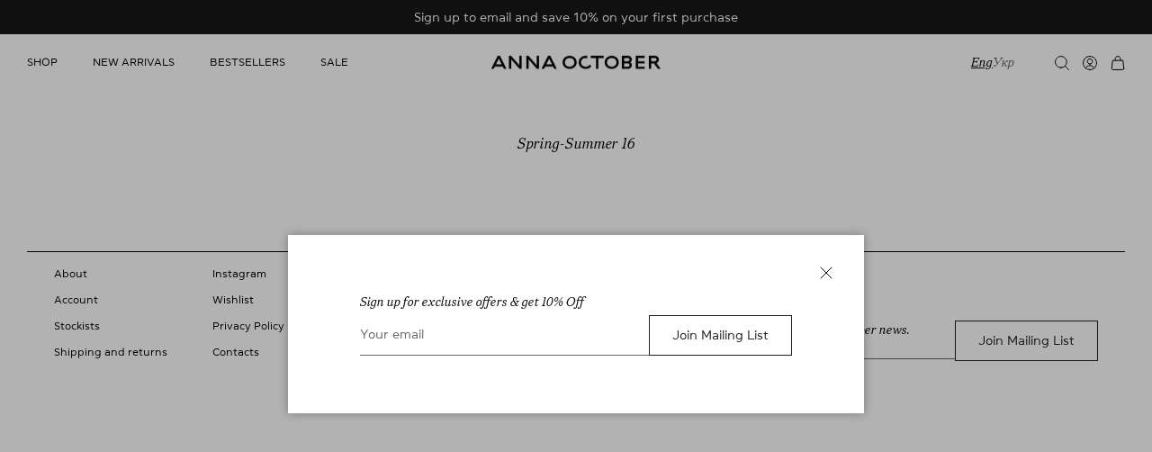

--- FILE ---
content_type: text/css
request_url: https://annaoctober.com/cdn/shop/t/102/assets/custom.css?v=148694512989594949731760661586
body_size: 4366
content:
:root{--font-custom-1: Daikon, sans-serif;--font-custom-2: Periodica, sans-serif;--nav-font-family: var(--font-custom-1);--logo-font-family: var(--font-custom-1);--base-font-family: var(--font-custom-1);--heading-font-family: var(--font-custom-1);--reading-container-width: 805px}.breadcrumbs{--smaller-text-size-3: 12px}.breadcrumbs .icon{--icon-size: 14px}.breadcrumbs-prod-nav__link--prev:not(:last-child){margin-inline-end:20px}.pagetitle{font-size:16px;font-family:var(--font-custom-2)}.btn--unfilled{background:none;color:rgb(var(--btn-bg-color));border-width:1px;transition:.3s}.use-color-scheme--1{background:transparent}.container:has(.shopify-policy__container),.template-page .page-section-spacing:first-child{margin-top:20px!important}.shopify-policy__container{padding-left:0!important;padding-right:0!important}.template-page .page-section-spacing:last-child{margin-bottom:80px}.shopify-policy__title h1,.template-page .majortitle{font-size:16px;font-family:var(--font-custom-2);margin-bottom:30px}.template-page .page-header{padding-bottom:0}.shopify-policy__container p,.template-page p{font-size:14px;line-height:20px;margin-bottom:25px}.shopify-policy__container h2,.shopify-policy__container h3,.shopify-policy__container h4,.shopify-policy__container h5,.shopify-policy__container h6,.template-page h2,.template-page h3,.template-page h4,.template-page h5,.template-page h6{text-align:left!important;padding:0!important;margin-top:0;margin-bottom:10px;font-size:14px}.template-page input[type=text],.template-page input[type=number],.template-page input[type=email],.template-page input[type=password],.template-page input[type=address],.template-page input[type=tel],.template-page input[type=date],.template-page textarea{padding:0 0 2px;border:none;border-bottom:1px solid rgb(var(--input-text-color));box-shadow:none!important;opacity:.6;font-size:14px}.template-page textarea{resize:none}@media (max-width: 767.98px){.template-page .page-section-spacing:last-child{margin-bottom:50px}}.announcement-bar .container{padding-top:10px;padding-bottom:10px}@media (max-width: 767.98px){.announcement-bar .container{--announcement-font-size: 12px}.announcement-bar .container{padding-top:8px;padding-bottom:8px}}.pageheader{--icon-size: 16px}.navigation__link{text-transform:uppercase}.header-localization{margin-inline-end:45px}.localization__selector{display:flex;gap:15px}.localization__item{font-family:var(--font-custom-2);font-size:14px;opacity:.6}.localization__item.active{text-decoration:underline;opacity:1}.show-search-link__icon,.cart-link__icon{margin-bottom:0}.header-account-link__text+.header-account-link__icon:not(.mobile-only){margin-inline-start:0}.logo-area{border-bottom:none}.navigation__child-tier{left:0!important}.navigation .navigation__tier-1>.navigation__item>.navigation__link:before{display:none}.mobile-navigation-drawer{--icon-size: 20px;display:flex;flex-direction:column;justify-content:space-between;gap:55px;top:var(--theme-header-height);width:100%}.mobile-navigation-drawer__line{display:flex;align-items:center;gap:15px}.mobile-navigation-drawer__line .hxoSelectTheme .buckscc-select,.mobile-navigation-drawer__line .hxoSelectTheme .buckscc-select span{font-size:16px!important;text-transform:lowercase}.mobile-navigation-drawer .navigation__item.navigation__item--with-children{border-top:1px solid var(--main-nav-link-col)}.mobile-navigation-drawer .navigation,.mobile-navigation-drawer__footer{padding-left:17px;padding-right:17px;font-size:16px}.mobile-navigation-drawer .navigation__link{text-transform:none;padding:2px 0 25px}.mobile-navigation-drawer .mobile-nav-toggle{padding:0 0 20px;margin-left:auto;margin-right:-5px}.mobile-navigation-drawer .navigation__mobile-header{border-bottom:none}.mobile-navigation-drawer .navigation__tier-1{padding:0}.mobile-navigation-drawer .navigation{margin-bottom:0}.mobile-navigation-drawer .navigation .navigation__children-toggle{padding:2px 0 25px 20px}.mobile-navigation-drawer .navigation .navigation__children-toggle span:last-child,.mobile-navigation-drawer .navigation .navigation__item--open .navigation__children-toggle span:first-child{display:none}.mobile-navigation-drawer .navigation .navigation__item--open .navigation__children-toggle span:last-child{display:block}.mobile-navigation-drawer .navigation .navigation__item--with-children{flex-wrap:wrap}.mobile-navigation-drawer .navigation__tier-2-container{position:relative;top:unset!important;margin-top:-17px;display:none}.mobile-navigation-drawer .navigation__tier-1>.navigation__item--open>.navigation__tier-2-container{display:block}.mobile-navigation-drawer--child-open{overflow:auto}.mobile-navigation-drawer .navigation__children-toggle{margin:0 -3px 0 0;transform:none!important}body:not(.reveal-mobile-nav) .mobile-navigation-drawer .navigation__tier-1>.navigation__item>.navigation__link,body:not(.reveal-mobile-nav) .mobile-navigation-drawer .navigation__tier-1>.navigation__item>.navigation__children-toggle,body:not(.reveal-mobile-nav) .mobile-navigation-drawer .navigation__mobile-products,body:not(.reveal-mobile-nav) .mobile-navigation-drawer .mobile-navigation-drawer__footer,.mobile-navigation-drawer--child-open .navigation__tier-1>.navigation__item>.navigation__link,.mobile-navigation-drawer--child-open .navigation__tier-1>.navigation__item>.navigation__children-toggle,.mobile-navigation-drawer--child-open .navigation__mobile-products,.mobile-navigation-drawer--child-open .mobile-navigation-drawer__footer{transform:none;opacity:1}.mobile-navigation-drawer .navigation__tier-2>.navigation__item>.navigation__link{padding-top:0;padding-bottom:20px}.mobile-nav-title,.mobile-nav-back{display:none}.mobile-navigation-drawer__footer{display:flex;flex-direction:column;gap:25px}.mobile-navigation-drawer__footer>*{border-top:1px solid rgb(var(--link-color))}.mobile-navigation-drawer__footer .header-localization .localization__selector{margin:0}.mobile-navigation-drawer .header-localization{margin-inline-end:0}.mobile-navigation-drawer .localization__item{font-family:var(--font-custom-1);font-size:16px}.mobile-navigation-drawer .hxoSelectTheme .converterTriggers:not(.active){opacity:.6}.reveal-mobile-nav .page-shade,.reveal-mobile-nav .header-shade{opacity:0!important}.section-header .main-search{top:var(--theme-header-height);max-height:calc(100% - var(--theme-header-height))}.section-header .main-search__form{margin:20px auto}.template-search .show-search-link{display:none!important}.main-search__close{display:none}.main-search__results-all-link{padding:0;background:none;border:none;color:var(--btn-bg-color);font-family:var(--font-custom-2);text-decoration:underline!important;text-underline-offset:2px;text-transform:capitalize}.main-search__results:empty{display:none}.mobile-navigation-drawer .navigation__item:last-child .navigation__link{padding-bottom:0}@media (min-width: 768px){.header-account-link,.logo-area__right .show-search-link{margin-inline-end:15px}.pageheader--sticky+#main-nav .navigation .navigation__tier-2-container{height:calc(100vh - var(--theme-header-height));max-height:unset}.navigation .navigation__item--with-small-menu>.navigation__tier-2-container{width:100%;max-width:390px;border:none}.navigation .navigation__item--with-small-menu>.navigation__tier-2-container .container{display:flex;flex-direction:column;justify-content:space-between;gap:30px;height:100%;padding:10px var(--container-pad-x)}.navigation .navigation__tier-2 .navigation__link{line-height:23px}.logo-area__middle{margin:0}.navigation .navigation__tier-1>.navigation__item>.navigation__link{padding:12px}.navigation__child-tier .navigation__link{text-transform:capitalize}.template-collection .navigation .navigation__tier-1>.navigation__item.navigation__item--active>.navigation__link{text-decoration:underline;text-underline-offset:4px}}@media (min-width: 1040px){.navigation .navigation__tier-1>.navigation__item>.navigation__link{padding:18px}}@media (max-width: 767.98px){.section-header .main-search__form{margin:10px auto}.navigation__tier-2--bottom{display:none}}.section-footer__row-container{font-size:12px;padding:0;margin:0 var(--container-pad-x)}.section-footer__row{margin:0;align-items:flex-end}.section-footer__row-container--bottom{display:none}.section-footer__row--blocks{max-width:1160px;margin:0 auto;padding-top:15px;gap:60px}.section-footer__row--blocks .section-footer__row__col{margin-bottom:0!important;padding:0}.section-footer__menu-block__menu{display:grid;grid-template-columns:repeat(2,minmax(0,1fr));column-gap:50px;row-gap:10px}.section-footer__menu-block__menu li{margin-bottom:0}.section-footer__line{display:flex;align-items:center;gap:8px}.hxoSelectTheme{z-index:unset!important}div.hxoSelectTheme.hxo-mobile_relative{margin-left:0!important}.buckscc-currency-box{margin:0!important}.hxoSelectTheme.hxo-relative{margin-left:0!important}.hxoSelectTheme .buckscc-select{--hxoSelect-color: var(--btn-bg-color);height:auto!important}.hxoSelectTheme .buckscc-select,.hxoSelectTheme .buckscc-select span{font-size:12px!important;color:var(--btn-bg-color)}.hxoSelectTheme .buckscc-select-styled{display:none!important}.hxoSelectTheme .buckscc-select-options{position:relative!important;display:flex;flex-wrap:wrap;gap:12px;box-shadow:none!important;margin:0!important;width:auto!important;height:auto!important;max-height:unset!important;max-width:unset!important;opacity:1!important;z-index:unset!important;overflow:visible!important}.hxoSelectTheme.left_downwards ul.buckscc-select-options{top:unset!important}.hxoSelectTheme .buckscc-select-options li{width:auto!important;border-top:0!important;padding:0!important}.hxoSelectTheme .buckscc-select span{margin:0!important}.hxoSelectTheme .converterTriggers.active .bucksItem{text-decoration:underline;text-underline-offset:2px}.mobile-navigation-drawer .custom-select__btn,.section-footer .custom-select__btn{padding:0;border:none;background:none;border-radius:unset;text-decoration:underline;text-underline-offset:2px;font-size:12px}.mobile-navigation-drawer .custom-select__btn{font-size:16px}.mobile-navigation-drawer .custom-select__btn>.icon,.section-footer .custom-select__btn>.icon{display:none}.mobile-navigation-drawer .localization__selector,.section-footer__localization .localization__selector{margin:0;margin-inline-end:0}.section-footer__custom-liquid{display:flex;flex-direction:column;gap:8px}.signup-form__inner{display:flex;gap:15px}.modal .signup-form__email{border:none!important;border-bottom:1px solid rgb(var(--input-text-color))!important;padding:0;font-size:14px;min-height:45px;box-shadow:none!important}.modal .signup-form__button{width:auto!important}@media (max-width: 1160px){.modal .signup-form__button{width:100%!important}}.modal .signup-form__response{margin-top:5px;font-size:12px;text-align:left}.section-footer__text{margin:0;font-family:var(--font-custom-2)}.section-footer__newsletter-block .signup-form__email{padding:0;border:none!important;border-bottom:1px solid rgb(var(--input-text-color))!important;box-shadow:none!important;font-size:12px;opacity:.6}.signup-form__fields{display:flex;flex-direction:column;gap:12px;width:100%}.signup-form__button{flex-shrink:0;font-size:14px;line-height:23px;padding-top:10px;padding-bottom:10px;text-transform:capitalize;height:fit-content;align-self:flex-end}.signup-form__response{margin-top:-7px}@media (min-width: 768px){.section-footer__newsletter-block{flex:1;max-width:510px}}@media (max-width: 1160px){.section-footer__menu-block__menu{grid-template-columns:auto}.signup-form__inner{flex-direction:column;gap:25px}.signup-form__button{align-self:flex-start}}@media (max-width: 767.98px){.section-footer__row--blocks{flex-direction:column-reverse;gap:0;padding-top:25px;padding-bottom:25px}.section-footer__menu-block{margin-top:32px}.section-footer__row__col{width:100%}.section-footer__row-container,.section-footer__newsletter-block .signup-form__email{font-size:14px}.signup-form__button{width:100%;padding-top:8px;padding-bottom:8px}}.template-collection .utility-bar{width:fit-content;margin-top:-21px;margin-bottom:40px}.template-collection:has(.filter-container--show-filters-desktop) .utility-bar{min-width:320px}.template-collection .utility-bar__item{font-family:var(--font-custom-2);font-weight:400;font-size:14px;text-decoration:underline}.template-collection:has(.filter-container--show-filters-desktop) .utility-bar__item{text-decoration:none}.template-collection .utility-bar__right,.template-collection .utility-bar__item .btn-icon,.template-collection .utility-bar .toggle-btn__chevron{display:none}.template-collection .utility-bar .toggle-btn__chevron{right:-3px;width:16px;height:16px;transform:translateY(-50%)!important;margin:0}.template-collection:has(.filter-container--show-filters-desktop) .toggle-btn__chevron{display:block}.template-collection .utility-bar .toggle-btn__count{display:none}.template-collection .toggle-btn{width:100%;height:auto;margin-right:0}.template-collection .page-header:not(.page-header--with-background){padding-bottom:0}.template-collection .pagetitle{margin-bottom:0}.product-grid{--gutter: 15px}.product-grid .innerer{display:flex;flex-direction:column;align-items:center;gap:12px}.product-block-options--swatch .product-block-options__inner{display:flex;flex-wrap:wrap;gap:8px}.product-block-options--swatch .product-block-options__item .product-block-options__item__text{line-height:normal}.product-grid .price__was{margin-right:0}.product-block__title{display:flex;align-items:center;gap:10px;font-size:12px;font-family:var(--font-custom-1);text-transform:uppercase;text-align:center}.product-block-options--swatch .product-block-options__inner{margin:0}.swatch-method-swatches .product-block-options{line-height:0;margin:0}.swatch-method-swatches .product-block-options--swatch .product-block-options__item{width:20px;height:12px;border-radius:unset;border:none;box-shadow:none!important;margin:0}.filter-group .toggle-target-container{display:flex;flex-wrap:wrap;column-gap:25px;row-gap:15px}.filter-group:has([name="filter.v.m.custom.color"]) .toggle-target-container{display:grid;grid-template-columns:repeat(3,1fr);column-gap:50px;row-gap:12px}.filter-group:has([name="filter.v.availability"]){display:none}.filter-group--sort .toggle-target-container{flex-direction:column;flex-wrap:nowrap}.filter-group__heading__text{margin:0;font-size:12px;font-weight:400;text-transform:uppercase}.filter-group__item .filter-tick,.filter-group__item .filter-group__item__text:before,.filter-group__heading__indicator{display:none}.filter-container--side .filter-group__item{margin:0;padding:0;font-size:12px}.filter-group__checkbox:checked+.filter-group__item__text{text-decoration:underline;text-underline-offset:4px}.filter-group--applied{display:none}.filter-buttons{margin-top:20px}.filter-group__clear-link{background:none!important;border:none!important;width:100%;text-transform:capitalize;font-family:var(--font-custom-2);text-decoration:underline!important;text-underline-offset:2px;padding:0;color:rgb(var(--btn-bg-color))!important}#AjaxinatePagination{margin:40px 0 80px;text-align:center;font-size:16px;font-family:var(--font-custom-2);text-transform:capitalize;text-decoration:underline;text-underline-offset:2px;text-decoration-thickness:1px}.filters__heading-text{font-size:16px;font-family:var(--font-custom-2)}.product-block__image-dots,.page-description{display:none}@media (min-width: 1000px) and (min-width: 1300px){.filter-container--side .filters{width:360px}}@media (min-width: 768px){.filter-buttons{margin-right:-20px}}@media (max-width: 767.98px){.filter-container .filters{width:100%}.filters__heading{margin-bottom:25px}}@media (max-width: 480px){.product-block__title{flex-direction:column;gap:2px}}.section-main-product{--page-container-width: 1120px;--section-padding: 100px;margin-top:0}.sticky-content-container{top:var(--theme-header-height)}.read-more-button{width:fit-content;margin-bottom:20px;cursor:pointer}.read-more-button span{display:none}.read-more-button span:first-child{display:block}.product-form.read-more .read-more-button span:first-child{display:none}.product-form.read-more .read-more-button span:last-child{display:block}.product-form .read-more-hide{display:none}.product-form.read-more .read-more-hide{display:block}.media-gallery__scroller{position:absolute;bottom:0;left:0;width:100%;height:1px;background:#dadada}.media-gallery__thumb{position:absolute;top:0;left:0;width:40px;height:100%;background:#000;transition:transform .2s ease}.product-title,.product-price--large .price__default{font-size:15px;text-transform:capitalize;margin:0}.section-main-product .title-row{display:flex;flex-direction:column;gap:5px}.section-main-product .breadcrumbs-list{display:none}.section-main-product .breadcrumbs{margin-bottom:100px}.product-info .detail{padding-top:0!important}.product-form .input-row{margin-top:25px}.section-main-product variant-picker{display:flex;flex-direction:column-reverse}.product-info__price{color:rgb(var(--heading-color))}.section-main-product .opt-label{font-size:14px;padding:0;border:none;background-color:unset;min-width:unset;min-height:unset;margin:0}.section-main-product .opt-btn:checked+.opt-label{box-shadow:none;border:none;text-decoration:underline!important;text-decoration-thickness:1px!important;text-underline-offset:4px}.section-main-product .opt-btn.is-unavailable+.opt-label{background:none;border:none}.section-main-product .variant-extra{margin-top:12px}.section-main-product .size-chart-link{font-size:12px;text-decoration:underline;text-underline-offset:3px}.section-main-product .size-chart-link:hover{text-decoration:none}.section-main-product .option-selector__btns{gap:20px;margin:0}.section-main-product .option-selector .opt-label--swatch{height:12px;margin:0 0 5px}.section-main-product .opt-label--swatch:before{display:block;position:static!important;top:0!important;left:0!important;width:100%!important;height:100%!important;border-radius:unset!important}.section-main-product .option-selector .label{display:none}.section-main-product .option-selector .opt-label--swatch:after{display:none;position:relative;margin-top:4px;height:1px;width:100%;background:rgb(var(--link-color));border:none!important;border-radius:unset;box-shadow:unset!important}.section-main-product .opt-btn:checked+.opt-label.opt-label--swatch:after{display:block}.buy-buttons-row .btn{font-size:14px;line-height:22px}.product-form .quantity-submit-row .quantity-submit-row__submit{display:flex;flex-direction:column;gap:5px;margin-top:10px}.product-form .quantity-submit-row .quantity-submit-row__submit .btn{text-transform:capitalize}.product-description{margin-top:40px;margin-bottom:20px;overflow:hidden}.product-info-block p:first-of-type{margin-bottom:6px}.product-media-collage{margin-top:-200px}.product-media-collage__item{margin-bottom:0!important}.scrollbar{position:sticky;top:50%;transform:translateY(-50%);height:200px;width:1px;margin-left:20px;background:#dadada;z-index:1}.scrollbar-thumb{position:relative;width:100%;height:10%;background:#000}.buy-buttons-row,.pre-order-messages{margin-top:-15px}.product-form .lightly-spaced-row{margin-bottom:20px}.pre-order-text,.read-more-button,.product-description,.section-main-product p,.js-form-error{font-size:12px}.js-form-error{margin-bottom:10px}@media (min-width: 768px){.product-info .product-column-left{flex:1}.product-info .product-column-right{margin-inline-start:50px}.sticky-content-container{padding-right:30px}.product-title,.product-price--large .price__default{font-size:14px}}@media (min-width: 1040px){.product-info .media-gallery-size-large+.product-column-right{width:calc(46.5% - 100px)}.product-info .product-column-right{margin-inline-start:100px}}@media (max-width: 767.98px){.product-form{padding-top:25px}.product-form .breadcrumbs{display:none}.section-main-product .title-row{flex-direction:row;justify-content:space-between;align-items:center}.section-main-product variant-picker{position:relative;flex-direction:column;padding-right:110px}.section-main-product .variant-extra{position:absolute;top:0;right:0;margin-top:0;align-items:flex-end}.size-chart-link{margin-bottom:8px}.product-description{margin-top:30px}.product-media .img-ar{padding-top:calc(100% / .71)}.product-media .img-ar img{object-fit:cover}.section-main-product{--section-padding: 50px}}.section-related-products .hometitle{--heading-font-family: var(--font-custom-2);font-size:16px}.overlay{background:transparent!important}.drawer{--icon-size: 20px;width:min(100%,390px);max-height:calc(100% - var(--theme-header-height));margin-top:var(--theme-header-height)}.drawer-fullheight .drawer{--theme-header-height: 0 }.drawer .small-text{font-size:12px}.cart-drawer__title{font-size:16px;font-family:var(--font-custom-2)}.drawer__close-btn{margin:-15px}.cart-item__title{display:flex;flex-direction:column;gap:3px;font-size:12px;font-weight:400;text-transform:uppercase;margin-bottom:10px}.cart-item-list-heading--price,.cart-item__price{text-align:left}.cart-item__selling-price,.cart-item__selling-total{font-weight:400}.cart-drawer__content-item{color:rgb(var(--heading-color))}.cart-item__quantity{display:none}.cart-item .lightly-spaced-row{margin-bottom:5px}.cart-item__description{padding-inline-end:0}.cart-drawer__footer{padding-top:20px;padding-bottom:20px;border-top:none}.cart-drawer .subtotal{font-size:12px}.cart-drawer .subtotal .theme-money{font-family:var(--font-custom-2);font-size:14px}.cart-drawer .subtotal .theme-money .money{margin-left:3px}.cart-drawer .checkout-buttons .btn{font-size:14px;line-height:22px}.cart-drawer .carousel{background:none}.cart-drawer .product-info-label{font-size:14px;font-family:var(--font-custom-2);font-weight:400;text-align:center}.cart-drawer .carousel .slider-nav,.cart-drawer .carousel .media-gallery__scroller,.cart-drawer .product-block__bottom-block{display:none}.cart-drawer .product-grid .innerer{align-items:flex-start}.cart-drawer .product-block__title{flex-direction:column;align-items:flex-start;gap:3px;text-align:left}.product-grid--per-row-mob-3{--product-columns-desktop: 3}.cart-drawer .product-grid--carousel{grid-auto-columns:103px;gap:10px}.cart-info-block{margin-top:10px;font-size:12px;text-align:center}.cart-item__image{width:118px;padding-inline-end:15px}.product-price--large .price__was:empty{display:none}@media (min-width: 768px){.cart-drawer__header{margin-top:10px}}@media (max-width: 767.98px){.drawer{--gutter-content: 15px}.product-grid .product-block__detail{margin-bottom:10px}.cart-drawer .subtotal{font-size:12px}}.show-search .page-shade{opacity:0!important}.template-search .utility-bar{display:none}.template-search .page-section-spacing:first-child{margin-top:0}.main-search__form{display:flex;flex-direction:column;gap:20px;max-width:450px}.main-search__input-container{--icon-size: 20px;display:flex;flex-direction:row-reverse;align-items:flex-end;gap:13px;background:none;border-radius:0}input[type=text].main-search__input{color:#6c716e;border-bottom:1px solid rgba(108,113,110,.3);padding:0 0 2px;font-size:14px;line-height:23px}input[type=text].main-search__input::placeholder{color:#6c716e}.main-search__button{position:relative;top:unset;right:unset;transform:none}.main-search__text{font-family:var(--font-custom-2)}@media (max-width: 767.98px){.main-search__form{margin:20px auto 10px}}.section-featured-collection .container:not(.container--no-max){max-width:815px;margin-left:auto;margin-right:auto}.section-featured-collection .media-gallery__scroller{display:none}.fullpage{position:relative}.fullpage__images{display:flex}.fullpage__image{width:100%;height:calc(var(--vh) * 100 - var(--theme-sticky-header-height))}.fullpage__image>div{width:100%;height:100%}.fullpage__image img,.fullpage__image video{width:100%;height:100%;object-fit:cover}.fullpage__text{display:flex;flex-direction:column;align-items:center;position:absolute;top:calc((var(--vh) * 100 - var(--theme-sticky-header-height)) / 2);left:10%;transform:translateY(-50%);text-align:center;pointer-events:none}.fullpage__text--right{left:unset;right:10%}.fullpage__images--2 .fullpage__text{transform:translate(-50%,-50%);left:25%}.fullpage__images--2 .fullpage__text--right{transform:translate(50%,-50%);right:25%}.fullpage__title{font-size:40px;font-weight:600;text-transform:uppercase}.fullpage__text--swap .fullpage__title{font-size:55px;font-weight:400;font-family:var(--font-custom-2);text-transform:capitalize}.fullpage__text--swap .fullpage__subtitle{font-family:var(--font-custom-1)}.fullpage__subtitle{font-size:18px;font-family:var(--font-custom-2);text-decoration:underline;text-underline-offset:2px;line-height:normal}@media (max-width: 767.98px){.fullpage__images{flex-direction:column}.fullpage__text{left:50%!important;right:unset!important;transform:translate(-50%,-50%)!important;width:100%;padding-left:var(--container-pad-x);padding-right:var(--container-pad-x)}.fullpage__image img{object-position:top}.fullpage__title{font-size:30px}.fullpage__subtitle{font-size:16px}}.fullpage-columns{display:flex;align-items:stretch}.fullpage-columns--reverse{flex-direction:row-reverse}.fullpage-column--image>div{height:100%}.fullpage-column--image img,.fullpage-column--image video{width:100%;height:100%;object-fit:cover}.fullpage-columns>*{flex-basis:50%}.fullpage-columns__content{display:flex;flex-direction:column;justify-content:space-between;padding:var(--container-pad-x)}.fullpage-columns__title{font-size:40px;font-weight:600;line-height:normal;text-transform:uppercase;text-align:center;margin-bottom:20px;min-height:110px}.fullpage-columns--font-swap .fullpage-columns__title{font-family:var(--font-custom-2);font-weight:400}.fullpage-columns__middle{display:flex;justify-content:space-between;align-items:center;gap:40px}.fullpage-columns__middle>*{flex-basis:50%}.fullpage-columns__middle--reverse{flex-direction:row-reverse}.fullpage-columns__texts{display:flex;flex-direction:column;font-size:18px;font-family:var(--font-custom-2);margin-left:10%}.fullpage-columns__middle--reverse .fullpage-columns__texts{margin-left:0;margin-right:10%}.fullpage-columns__text--2{text-decoration:underline;text-underline-offset:2px}.fullpage-columns__bottom{width:100%;margin-top:80px;text-align:center;margin-bottom:10px;font-size:14px}.fullpage-columns__bottom--left{text-align:left}.fullpage-columns__bottom--right{text-align:right}@media (max-width: 1040px){.fullpage-columns__title{font-size:30px;min-height:unset}}@media (max-width: 767.98px){.fullpage-columns{flex-direction:column}.fullpage-columns--reverse{flex-direction:column-reverse}.fullpage-columns__title{margin-bottom:35px}.fullpage-columns__content{padding-top:30px;padding-bottom:30px}.fullpage-columns__bottom{margin-top:40px}.fullpage-columns__texts{margin-left:20px;font-size:16px}.fullpage-columns__middle--reverse .fullpage-columns__texts{margin-left:0;margin-right:20px}}.template-index .section-rich-text .inline-width-container{margin-bottom:8px}.template-index .section-rich-text .button-row__btn{font-family:var(--font-custom-2);font-size:20px;text-decoration-color:rgb(var(--link-color))}.template-suffix-about .section-image-with-text{max-width:865px;margin-left:auto;margin-right:auto}.template-suffix-about .section-image-with-text>*{margin-top:0}.template-suffix-about .section-image-with-text .flexible-layout{flex-wrap:nowrap;align-items:flex-start;gap:20px;margin-left:0}.template-suffix-about .section-image-with-text .column{width:auto;flex:auto;padding:0}.template-suffix-about .section-image-with-text .column:first-child{flex-shrink:0;align-self:flex-start;margin-bottom:0}.template-suffix-about .section-image-with-text .feature-text-paired{margin-left:0;margin-right:0;font-size:14px}.template-suffix-about .majortitle{margin-bottom:-20px}@media (max-width: 767.98px){.template-index .section-rich-text .button-row__btn{font-size:16px}.template-index .section-rich-text .button-row{margin-top:12px}}.contact-form .lightly-spaced-row{margin-bottom:0}.account-form .contact-form .btn{width:100%;padding-top:8px;padding-bottom:8px;font-size:14px;line-height:22px;text-transform:capitalize}.contact-form .column--full{margin-top:20px}@media (max-width: 767.98px){.contact-form .column--full{margin-top:0}}#PopupSignupForm_0{display:none!important}.faq-search__icon{left:unset;right:0;pointer-events:none}.faq-search__icon svg{width:14px;height:14px}.faq-search .faq-search__input{height:auto}.disclosure__title{padding-top:0!important}.collapsible-tabs__tab{margin-bottom:10px}.collapsible-tabs__tab .disclosure__title{font-size:16px!important;padding-bottom:10px!important}.klaviyo-bis-trigger{width:100%}.add-to-cart[disabled]{display:none}
/*# sourceMappingURL=/cdn/shop/t/102/assets/custom.css.map?v=148694512989594949731760661586 */


--- FILE ---
content_type: text/css
request_url: https://annaoctober.com/cdn/shop/t/102/assets/swatches.css?v=93274371881345190221762191009
body_size: 80
content:
[data-swatch=black]{--swatch-background-color:#000000}[data-swatch=white],[data-swatch=\431\456\43b\438\439]{--swatch-background-color:#f5f5f5}[data-swatch=red]{--swatch-background-color:#FF0000}[data-swatch=ivory]{--swatch-background-color:#fff9c9}[data-swatch=blue]{--swatch-background-color:#0000FF}[data-swatch="light pink"]{--swatch-background-color:#FFB6C1}[data-swatch=buttermilk]{--swatch-background-color:#FFF6BA}[data-swatch="light blue"],[data-swatch="sky blue"]{--swatch-background-color:#ADD8E6}[data-swatch=burgundi],[data-swatch=burgundy]{--swatch-background-color:#800020}[data-swatch=navy]{--swatch-background-color:#000080}[data-swatch=olive]{--swatch-background-color:#808000}[data-swatch=lavender]{--swatch-background-color:#E6E6FA}[data-swatch=mint]{--swatch-background-color:#AACFD1}[data-swatch=orange]{--swatch-background-color:#FFA500}[data-swatch=peach]{--swatch-background-color:#FFE5B4}[data-swatch=coral]{--swatch-background-color:#FF7F50}[data-swatch=cappuccino]{--swatch-background-color:#bcada3}[data-swatch=cream]{--swatch-background-color:#FFFDD0}[data-swatch=gold]{--swatch-background-color:#FFD700}[data-swatch="dark grey"]{--swatch-background-color:#A9A9A9}[data-swatch=green]{--swatch-background-color:#AFE1AF}[data-swatch=grey]{--swatch-background-color:#808080}[data-swatch=brown]{--swatch-background-color:#964B00}[data-swatch=pink]{--swatch-background-color:#FFC0CB}[data-swatch=terracotta]{--swatch-background-color:#E2725B}[data-swatch=yellow]{--swatch-background-color:#FFFF00}[data-swatch=beige]{--swatch-background-color:#d0ad95}[data-swatch="baby blue"]{--swatch-background-color:#ADD8E6}[data-swatch=champagne]{--swatch-background-color:#F7E7CE}[data-swatch="dark blue"]{--swatch-background-color:#00008B}[data-swatch=rose]{--swatch-background-color:#F33A6A}[data-swatch="lemon yellow"]{--swatch-background-color:#FAFA33}[data-swatch=kiwi]{--swatch-background-color: #97b088}[data-swatch=cobalt]{--swatch-background-color: #6690d8}[data-swatch="powder pink"]{--swatch-background-color: #b38d85}[data-swatch=chocolate]{--swatch-background-color: #532c2c}[data-swatch="mocha brown"]{--swatch-background-color: #704e3e}[data-swatch=aubergine]{--swatch-background-color: #7a3f65}[data-swatch=berry]{--swatch-background-color: #d02c54}[data-swatch="ivory / sky blue"]{--swatch-background-image: url(//annaoctober.com/cdn/shop/files/color-ivory-skyblue_128x128_crop_center.jpg?v=10576048392090961218) }[data-swatch="ivory / black"]{--swatch-background-image: url(//annaoctober.com/cdn/shop/files/color-ivory-black_128x128_crop_center.jpg?v=4086411584916016753) }[data-swatch="white / sky blue"]{--swatch-background-image: url(//annaoctober.com/cdn/shop/files/color-white-sky-blue_128x128_crop_center.jpg?v=56531439482666615) }[data-swatch="black / ivory"]{--swatch-background-image: url(//annaoctober.com/cdn/shop/files/color-black-ivory_128x128_crop_center.jpg?v=4217273184966559946) }[data-swatch="black / silver"]{--swatch-background-image: url(//annaoctober.com/cdn/shop/files/color-black-silver_128x128_crop_center.jpg?v=8862982256990265240) }[data-swatch="black / red"]{--swatch-background-image: url(//annaoctober.com/cdn/shop/files/color-red-black_128x128_crop_center.jpg?v=8817027536604460760) }[data-swatch="black / white"]{--swatch-background-image: url(//annaoctober.com/cdn/shop/files/color-white-black_128x128_crop_center.jpg?v=18428483288570987792) }[data-swatch="light pink / red"]{--swatch-background-image: url(//annaoctober.com/cdn/shop/files/color-light-pink-red_128x128_crop_center.jpg?v=16996325395064206311) }[data-swatch="red / light pink"]{--swatch-background-image: url(//annaoctober.com/cdn/shop/files/color-red-light-pink_128x128_crop_center.jpg?v=17364650199753362775) }[data-swatch=silver]{--swatch-background-color: #e8e5eb}[data-swatch=peach]{--swatch-background-color: #f6b092}[data-swatch=multicolor]{--swatch-background-image: url(//annaoctober.com/cdn/shop/files/color-multi_128x128_crop_center.jpg?v=15796936458008623275) }[data-swatch="vivid burgundy / black"]{--swatch-background-image: url(//annaoctober.com/cdn/shop/files/color-vivid-burgundy-black_128x128_crop_center.jpg?v=4207008807040815967) }
/*# sourceMappingURL=/cdn/shop/t/102/assets/swatches.css.map?v=93274371881345190221762191009 */
